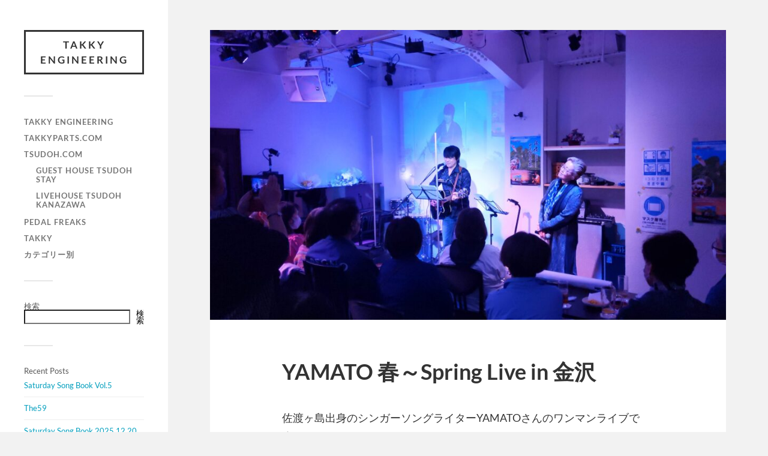

--- FILE ---
content_type: text/html; charset=UTF-8
request_url: https://takky.jp/?p=1480
body_size: 14837
content:
<!DOCTYPE html>

<html class="no-js" lang="ja">

	<head profile="http://gmpg.org/xfn/11">
		
		<meta http-equiv="Content-Type" content="text/html; charset=UTF-8" />
		<meta name="viewport" content="width=device-width, initial-scale=1.0, maximum-scale=1.0, user-scalable=no" >
		 
		<title>YAMATO 春～Spring Live in 金沢 &#8211; takky engineering</title>
<meta name='robots' content='max-image-preview:large' />
<script>document.documentElement.className = document.documentElement.className.replace("no-js","js");</script>
<link rel="alternate" type="application/rss+xml" title="takky engineering &raquo; フィード" href="https://takky.jp/?feed=rss2" />
<link rel="alternate" type="application/rss+xml" title="takky engineering &raquo; コメントフィード" href="https://takky.jp/?feed=comments-rss2" />
<link rel="alternate" type="application/rss+xml" title="takky engineering &raquo; YAMATO 春～Spring Live in 金沢 のコメントのフィード" href="https://takky.jp/?feed=rss2&#038;p=1480" />
<link rel="alternate" title="oEmbed (JSON)" type="application/json+oembed" href="https://takky.jp/index.php?rest_route=%2Foembed%2F1.0%2Fembed&#038;url=https%3A%2F%2Ftakky.jp%2F%3Fp%3D1480" />
<link rel="alternate" title="oEmbed (XML)" type="text/xml+oembed" href="https://takky.jp/index.php?rest_route=%2Foembed%2F1.0%2Fembed&#038;url=https%3A%2F%2Ftakky.jp%2F%3Fp%3D1480&#038;format=xml" />
<style id='wp-img-auto-sizes-contain-inline-css' type='text/css'>
img:is([sizes=auto i],[sizes^="auto," i]){contain-intrinsic-size:3000px 1500px}
/*# sourceURL=wp-img-auto-sizes-contain-inline-css */
</style>
<style id='wp-emoji-styles-inline-css' type='text/css'>

	img.wp-smiley, img.emoji {
		display: inline !important;
		border: none !important;
		box-shadow: none !important;
		height: 1em !important;
		width: 1em !important;
		margin: 0 0.07em !important;
		vertical-align: -0.1em !important;
		background: none !important;
		padding: 0 !important;
	}
/*# sourceURL=wp-emoji-styles-inline-css */
</style>
<style id='wp-block-library-inline-css' type='text/css'>
:root{--wp-block-synced-color:#7a00df;--wp-block-synced-color--rgb:122,0,223;--wp-bound-block-color:var(--wp-block-synced-color);--wp-editor-canvas-background:#ddd;--wp-admin-theme-color:#007cba;--wp-admin-theme-color--rgb:0,124,186;--wp-admin-theme-color-darker-10:#006ba1;--wp-admin-theme-color-darker-10--rgb:0,107,160.5;--wp-admin-theme-color-darker-20:#005a87;--wp-admin-theme-color-darker-20--rgb:0,90,135;--wp-admin-border-width-focus:2px}@media (min-resolution:192dpi){:root{--wp-admin-border-width-focus:1.5px}}.wp-element-button{cursor:pointer}:root .has-very-light-gray-background-color{background-color:#eee}:root .has-very-dark-gray-background-color{background-color:#313131}:root .has-very-light-gray-color{color:#eee}:root .has-very-dark-gray-color{color:#313131}:root .has-vivid-green-cyan-to-vivid-cyan-blue-gradient-background{background:linear-gradient(135deg,#00d084,#0693e3)}:root .has-purple-crush-gradient-background{background:linear-gradient(135deg,#34e2e4,#4721fb 50%,#ab1dfe)}:root .has-hazy-dawn-gradient-background{background:linear-gradient(135deg,#faaca8,#dad0ec)}:root .has-subdued-olive-gradient-background{background:linear-gradient(135deg,#fafae1,#67a671)}:root .has-atomic-cream-gradient-background{background:linear-gradient(135deg,#fdd79a,#004a59)}:root .has-nightshade-gradient-background{background:linear-gradient(135deg,#330968,#31cdcf)}:root .has-midnight-gradient-background{background:linear-gradient(135deg,#020381,#2874fc)}:root{--wp--preset--font-size--normal:16px;--wp--preset--font-size--huge:42px}.has-regular-font-size{font-size:1em}.has-larger-font-size{font-size:2.625em}.has-normal-font-size{font-size:var(--wp--preset--font-size--normal)}.has-huge-font-size{font-size:var(--wp--preset--font-size--huge)}.has-text-align-center{text-align:center}.has-text-align-left{text-align:left}.has-text-align-right{text-align:right}.has-fit-text{white-space:nowrap!important}#end-resizable-editor-section{display:none}.aligncenter{clear:both}.items-justified-left{justify-content:flex-start}.items-justified-center{justify-content:center}.items-justified-right{justify-content:flex-end}.items-justified-space-between{justify-content:space-between}.screen-reader-text{border:0;clip-path:inset(50%);height:1px;margin:-1px;overflow:hidden;padding:0;position:absolute;width:1px;word-wrap:normal!important}.screen-reader-text:focus{background-color:#ddd;clip-path:none;color:#444;display:block;font-size:1em;height:auto;left:5px;line-height:normal;padding:15px 23px 14px;text-decoration:none;top:5px;width:auto;z-index:100000}html :where(.has-border-color){border-style:solid}html :where([style*=border-top-color]){border-top-style:solid}html :where([style*=border-right-color]){border-right-style:solid}html :where([style*=border-bottom-color]){border-bottom-style:solid}html :where([style*=border-left-color]){border-left-style:solid}html :where([style*=border-width]){border-style:solid}html :where([style*=border-top-width]){border-top-style:solid}html :where([style*=border-right-width]){border-right-style:solid}html :where([style*=border-bottom-width]){border-bottom-style:solid}html :where([style*=border-left-width]){border-left-style:solid}html :where(img[class*=wp-image-]){height:auto;max-width:100%}:where(figure){margin:0 0 1em}html :where(.is-position-sticky){--wp-admin--admin-bar--position-offset:var(--wp-admin--admin-bar--height,0px)}@media screen and (max-width:600px){html :where(.is-position-sticky){--wp-admin--admin-bar--position-offset:0px}}

/*# sourceURL=wp-block-library-inline-css */
</style><style id='wp-block-archives-inline-css' type='text/css'>
.wp-block-archives{box-sizing:border-box}.wp-block-archives-dropdown label{display:block}
/*# sourceURL=https://takky.jp/wp-includes/blocks/archives/style.min.css */
</style>
<style id='wp-block-categories-inline-css' type='text/css'>
.wp-block-categories{box-sizing:border-box}.wp-block-categories.alignleft{margin-right:2em}.wp-block-categories.alignright{margin-left:2em}.wp-block-categories.wp-block-categories-dropdown.aligncenter{text-align:center}.wp-block-categories .wp-block-categories__label{display:block;width:100%}
/*# sourceURL=https://takky.jp/wp-includes/blocks/categories/style.min.css */
</style>
<style id='wp-block-heading-inline-css' type='text/css'>
h1:where(.wp-block-heading).has-background,h2:where(.wp-block-heading).has-background,h3:where(.wp-block-heading).has-background,h4:where(.wp-block-heading).has-background,h5:where(.wp-block-heading).has-background,h6:where(.wp-block-heading).has-background{padding:1.25em 2.375em}h1.has-text-align-left[style*=writing-mode]:where([style*=vertical-lr]),h1.has-text-align-right[style*=writing-mode]:where([style*=vertical-rl]),h2.has-text-align-left[style*=writing-mode]:where([style*=vertical-lr]),h2.has-text-align-right[style*=writing-mode]:where([style*=vertical-rl]),h3.has-text-align-left[style*=writing-mode]:where([style*=vertical-lr]),h3.has-text-align-right[style*=writing-mode]:where([style*=vertical-rl]),h4.has-text-align-left[style*=writing-mode]:where([style*=vertical-lr]),h4.has-text-align-right[style*=writing-mode]:where([style*=vertical-rl]),h5.has-text-align-left[style*=writing-mode]:where([style*=vertical-lr]),h5.has-text-align-right[style*=writing-mode]:where([style*=vertical-rl]),h6.has-text-align-left[style*=writing-mode]:where([style*=vertical-lr]),h6.has-text-align-right[style*=writing-mode]:where([style*=vertical-rl]){rotate:180deg}
/*# sourceURL=https://takky.jp/wp-includes/blocks/heading/style.min.css */
</style>
<style id='wp-block-image-inline-css' type='text/css'>
.wp-block-image>a,.wp-block-image>figure>a{display:inline-block}.wp-block-image img{box-sizing:border-box;height:auto;max-width:100%;vertical-align:bottom}@media not (prefers-reduced-motion){.wp-block-image img.hide{visibility:hidden}.wp-block-image img.show{animation:show-content-image .4s}}.wp-block-image[style*=border-radius] img,.wp-block-image[style*=border-radius]>a{border-radius:inherit}.wp-block-image.has-custom-border img{box-sizing:border-box}.wp-block-image.aligncenter{text-align:center}.wp-block-image.alignfull>a,.wp-block-image.alignwide>a{width:100%}.wp-block-image.alignfull img,.wp-block-image.alignwide img{height:auto;width:100%}.wp-block-image .aligncenter,.wp-block-image .alignleft,.wp-block-image .alignright,.wp-block-image.aligncenter,.wp-block-image.alignleft,.wp-block-image.alignright{display:table}.wp-block-image .aligncenter>figcaption,.wp-block-image .alignleft>figcaption,.wp-block-image .alignright>figcaption,.wp-block-image.aligncenter>figcaption,.wp-block-image.alignleft>figcaption,.wp-block-image.alignright>figcaption{caption-side:bottom;display:table-caption}.wp-block-image .alignleft{float:left;margin:.5em 1em .5em 0}.wp-block-image .alignright{float:right;margin:.5em 0 .5em 1em}.wp-block-image .aligncenter{margin-left:auto;margin-right:auto}.wp-block-image :where(figcaption){margin-bottom:1em;margin-top:.5em}.wp-block-image.is-style-circle-mask img{border-radius:9999px}@supports ((-webkit-mask-image:none) or (mask-image:none)) or (-webkit-mask-image:none){.wp-block-image.is-style-circle-mask img{border-radius:0;-webkit-mask-image:url('data:image/svg+xml;utf8,<svg viewBox="0 0 100 100" xmlns="http://www.w3.org/2000/svg"><circle cx="50" cy="50" r="50"/></svg>');mask-image:url('data:image/svg+xml;utf8,<svg viewBox="0 0 100 100" xmlns="http://www.w3.org/2000/svg"><circle cx="50" cy="50" r="50"/></svg>');mask-mode:alpha;-webkit-mask-position:center;mask-position:center;-webkit-mask-repeat:no-repeat;mask-repeat:no-repeat;-webkit-mask-size:contain;mask-size:contain}}:root :where(.wp-block-image.is-style-rounded img,.wp-block-image .is-style-rounded img){border-radius:9999px}.wp-block-image figure{margin:0}.wp-lightbox-container{display:flex;flex-direction:column;position:relative}.wp-lightbox-container img{cursor:zoom-in}.wp-lightbox-container img:hover+button{opacity:1}.wp-lightbox-container button{align-items:center;backdrop-filter:blur(16px) saturate(180%);background-color:#5a5a5a40;border:none;border-radius:4px;cursor:zoom-in;display:flex;height:20px;justify-content:center;opacity:0;padding:0;position:absolute;right:16px;text-align:center;top:16px;width:20px;z-index:100}@media not (prefers-reduced-motion){.wp-lightbox-container button{transition:opacity .2s ease}}.wp-lightbox-container button:focus-visible{outline:3px auto #5a5a5a40;outline:3px auto -webkit-focus-ring-color;outline-offset:3px}.wp-lightbox-container button:hover{cursor:pointer;opacity:1}.wp-lightbox-container button:focus{opacity:1}.wp-lightbox-container button:focus,.wp-lightbox-container button:hover,.wp-lightbox-container button:not(:hover):not(:active):not(.has-background){background-color:#5a5a5a40;border:none}.wp-lightbox-overlay{box-sizing:border-box;cursor:zoom-out;height:100vh;left:0;overflow:hidden;position:fixed;top:0;visibility:hidden;width:100%;z-index:100000}.wp-lightbox-overlay .close-button{align-items:center;cursor:pointer;display:flex;justify-content:center;min-height:40px;min-width:40px;padding:0;position:absolute;right:calc(env(safe-area-inset-right) + 16px);top:calc(env(safe-area-inset-top) + 16px);z-index:5000000}.wp-lightbox-overlay .close-button:focus,.wp-lightbox-overlay .close-button:hover,.wp-lightbox-overlay .close-button:not(:hover):not(:active):not(.has-background){background:none;border:none}.wp-lightbox-overlay .lightbox-image-container{height:var(--wp--lightbox-container-height);left:50%;overflow:hidden;position:absolute;top:50%;transform:translate(-50%,-50%);transform-origin:top left;width:var(--wp--lightbox-container-width);z-index:9999999999}.wp-lightbox-overlay .wp-block-image{align-items:center;box-sizing:border-box;display:flex;height:100%;justify-content:center;margin:0;position:relative;transform-origin:0 0;width:100%;z-index:3000000}.wp-lightbox-overlay .wp-block-image img{height:var(--wp--lightbox-image-height);min-height:var(--wp--lightbox-image-height);min-width:var(--wp--lightbox-image-width);width:var(--wp--lightbox-image-width)}.wp-lightbox-overlay .wp-block-image figcaption{display:none}.wp-lightbox-overlay button{background:none;border:none}.wp-lightbox-overlay .scrim{background-color:#fff;height:100%;opacity:.9;position:absolute;width:100%;z-index:2000000}.wp-lightbox-overlay.active{visibility:visible}@media not (prefers-reduced-motion){.wp-lightbox-overlay.active{animation:turn-on-visibility .25s both}.wp-lightbox-overlay.active img{animation:turn-on-visibility .35s both}.wp-lightbox-overlay.show-closing-animation:not(.active){animation:turn-off-visibility .35s both}.wp-lightbox-overlay.show-closing-animation:not(.active) img{animation:turn-off-visibility .25s both}.wp-lightbox-overlay.zoom.active{animation:none;opacity:1;visibility:visible}.wp-lightbox-overlay.zoom.active .lightbox-image-container{animation:lightbox-zoom-in .4s}.wp-lightbox-overlay.zoom.active .lightbox-image-container img{animation:none}.wp-lightbox-overlay.zoom.active .scrim{animation:turn-on-visibility .4s forwards}.wp-lightbox-overlay.zoom.show-closing-animation:not(.active){animation:none}.wp-lightbox-overlay.zoom.show-closing-animation:not(.active) .lightbox-image-container{animation:lightbox-zoom-out .4s}.wp-lightbox-overlay.zoom.show-closing-animation:not(.active) .lightbox-image-container img{animation:none}.wp-lightbox-overlay.zoom.show-closing-animation:not(.active) .scrim{animation:turn-off-visibility .4s forwards}}@keyframes show-content-image{0%{visibility:hidden}99%{visibility:hidden}to{visibility:visible}}@keyframes turn-on-visibility{0%{opacity:0}to{opacity:1}}@keyframes turn-off-visibility{0%{opacity:1;visibility:visible}99%{opacity:0;visibility:visible}to{opacity:0;visibility:hidden}}@keyframes lightbox-zoom-in{0%{transform:translate(calc((-100vw + var(--wp--lightbox-scrollbar-width))/2 + var(--wp--lightbox-initial-left-position)),calc(-50vh + var(--wp--lightbox-initial-top-position))) scale(var(--wp--lightbox-scale))}to{transform:translate(-50%,-50%) scale(1)}}@keyframes lightbox-zoom-out{0%{transform:translate(-50%,-50%) scale(1);visibility:visible}99%{visibility:visible}to{transform:translate(calc((-100vw + var(--wp--lightbox-scrollbar-width))/2 + var(--wp--lightbox-initial-left-position)),calc(-50vh + var(--wp--lightbox-initial-top-position))) scale(var(--wp--lightbox-scale));visibility:hidden}}
/*# sourceURL=https://takky.jp/wp-includes/blocks/image/style.min.css */
</style>
<style id='wp-block-latest-comments-inline-css' type='text/css'>
ol.wp-block-latest-comments{box-sizing:border-box;margin-left:0}:where(.wp-block-latest-comments:not([style*=line-height] .wp-block-latest-comments__comment)){line-height:1.1}:where(.wp-block-latest-comments:not([style*=line-height] .wp-block-latest-comments__comment-excerpt p)){line-height:1.8}.has-dates :where(.wp-block-latest-comments:not([style*=line-height])),.has-excerpts :where(.wp-block-latest-comments:not([style*=line-height])){line-height:1.5}.wp-block-latest-comments .wp-block-latest-comments{padding-left:0}.wp-block-latest-comments__comment{list-style:none;margin-bottom:1em}.has-avatars .wp-block-latest-comments__comment{list-style:none;min-height:2.25em}.has-avatars .wp-block-latest-comments__comment .wp-block-latest-comments__comment-excerpt,.has-avatars .wp-block-latest-comments__comment .wp-block-latest-comments__comment-meta{margin-left:3.25em}.wp-block-latest-comments__comment-excerpt p{font-size:.875em;margin:.36em 0 1.4em}.wp-block-latest-comments__comment-date{display:block;font-size:.75em}.wp-block-latest-comments .avatar,.wp-block-latest-comments__comment-avatar{border-radius:1.5em;display:block;float:left;height:2.5em;margin-right:.75em;width:2.5em}.wp-block-latest-comments[class*=-font-size] a,.wp-block-latest-comments[style*=font-size] a{font-size:inherit}
/*# sourceURL=https://takky.jp/wp-includes/blocks/latest-comments/style.min.css */
</style>
<style id='wp-block-latest-posts-inline-css' type='text/css'>
.wp-block-latest-posts{box-sizing:border-box}.wp-block-latest-posts.alignleft{margin-right:2em}.wp-block-latest-posts.alignright{margin-left:2em}.wp-block-latest-posts.wp-block-latest-posts__list{list-style:none}.wp-block-latest-posts.wp-block-latest-posts__list li{clear:both;overflow-wrap:break-word}.wp-block-latest-posts.is-grid{display:flex;flex-wrap:wrap}.wp-block-latest-posts.is-grid li{margin:0 1.25em 1.25em 0;width:100%}@media (min-width:600px){.wp-block-latest-posts.columns-2 li{width:calc(50% - .625em)}.wp-block-latest-posts.columns-2 li:nth-child(2n){margin-right:0}.wp-block-latest-posts.columns-3 li{width:calc(33.33333% - .83333em)}.wp-block-latest-posts.columns-3 li:nth-child(3n){margin-right:0}.wp-block-latest-posts.columns-4 li{width:calc(25% - .9375em)}.wp-block-latest-posts.columns-4 li:nth-child(4n){margin-right:0}.wp-block-latest-posts.columns-5 li{width:calc(20% - 1em)}.wp-block-latest-posts.columns-5 li:nth-child(5n){margin-right:0}.wp-block-latest-posts.columns-6 li{width:calc(16.66667% - 1.04167em)}.wp-block-latest-posts.columns-6 li:nth-child(6n){margin-right:0}}:root :where(.wp-block-latest-posts.is-grid){padding:0}:root :where(.wp-block-latest-posts.wp-block-latest-posts__list){padding-left:0}.wp-block-latest-posts__post-author,.wp-block-latest-posts__post-date{display:block;font-size:.8125em}.wp-block-latest-posts__post-excerpt,.wp-block-latest-posts__post-full-content{margin-bottom:1em;margin-top:.5em}.wp-block-latest-posts__featured-image a{display:inline-block}.wp-block-latest-posts__featured-image img{height:auto;max-width:100%;width:auto}.wp-block-latest-posts__featured-image.alignleft{float:left;margin-right:1em}.wp-block-latest-posts__featured-image.alignright{float:right;margin-left:1em}.wp-block-latest-posts__featured-image.aligncenter{margin-bottom:1em;text-align:center}
/*# sourceURL=https://takky.jp/wp-includes/blocks/latest-posts/style.min.css */
</style>
<style id='wp-block-search-inline-css' type='text/css'>
.wp-block-search__button{margin-left:10px;word-break:normal}.wp-block-search__button.has-icon{line-height:0}.wp-block-search__button svg{height:1.25em;min-height:24px;min-width:24px;width:1.25em;fill:currentColor;vertical-align:text-bottom}:where(.wp-block-search__button){border:1px solid #ccc;padding:6px 10px}.wp-block-search__inside-wrapper{display:flex;flex:auto;flex-wrap:nowrap;max-width:100%}.wp-block-search__label{width:100%}.wp-block-search.wp-block-search__button-only .wp-block-search__button{box-sizing:border-box;display:flex;flex-shrink:0;justify-content:center;margin-left:0;max-width:100%}.wp-block-search.wp-block-search__button-only .wp-block-search__inside-wrapper{min-width:0!important;transition-property:width}.wp-block-search.wp-block-search__button-only .wp-block-search__input{flex-basis:100%;transition-duration:.3s}.wp-block-search.wp-block-search__button-only.wp-block-search__searchfield-hidden,.wp-block-search.wp-block-search__button-only.wp-block-search__searchfield-hidden .wp-block-search__inside-wrapper{overflow:hidden}.wp-block-search.wp-block-search__button-only.wp-block-search__searchfield-hidden .wp-block-search__input{border-left-width:0!important;border-right-width:0!important;flex-basis:0;flex-grow:0;margin:0;min-width:0!important;padding-left:0!important;padding-right:0!important;width:0!important}:where(.wp-block-search__input){appearance:none;border:1px solid #949494;flex-grow:1;font-family:inherit;font-size:inherit;font-style:inherit;font-weight:inherit;letter-spacing:inherit;line-height:inherit;margin-left:0;margin-right:0;min-width:3rem;padding:8px;text-decoration:unset!important;text-transform:inherit}:where(.wp-block-search__button-inside .wp-block-search__inside-wrapper){background-color:#fff;border:1px solid #949494;box-sizing:border-box;padding:4px}:where(.wp-block-search__button-inside .wp-block-search__inside-wrapper) .wp-block-search__input{border:none;border-radius:0;padding:0 4px}:where(.wp-block-search__button-inside .wp-block-search__inside-wrapper) .wp-block-search__input:focus{outline:none}:where(.wp-block-search__button-inside .wp-block-search__inside-wrapper) :where(.wp-block-search__button){padding:4px 8px}.wp-block-search.aligncenter .wp-block-search__inside-wrapper{margin:auto}.wp-block[data-align=right] .wp-block-search.wp-block-search__button-only .wp-block-search__inside-wrapper{float:right}
/*# sourceURL=https://takky.jp/wp-includes/blocks/search/style.min.css */
</style>
<style id='wp-block-columns-inline-css' type='text/css'>
.wp-block-columns{box-sizing:border-box;display:flex;flex-wrap:wrap!important}@media (min-width:782px){.wp-block-columns{flex-wrap:nowrap!important}}.wp-block-columns{align-items:normal!important}.wp-block-columns.are-vertically-aligned-top{align-items:flex-start}.wp-block-columns.are-vertically-aligned-center{align-items:center}.wp-block-columns.are-vertically-aligned-bottom{align-items:flex-end}@media (max-width:781px){.wp-block-columns:not(.is-not-stacked-on-mobile)>.wp-block-column{flex-basis:100%!important}}@media (min-width:782px){.wp-block-columns:not(.is-not-stacked-on-mobile)>.wp-block-column{flex-basis:0;flex-grow:1}.wp-block-columns:not(.is-not-stacked-on-mobile)>.wp-block-column[style*=flex-basis]{flex-grow:0}}.wp-block-columns.is-not-stacked-on-mobile{flex-wrap:nowrap!important}.wp-block-columns.is-not-stacked-on-mobile>.wp-block-column{flex-basis:0;flex-grow:1}.wp-block-columns.is-not-stacked-on-mobile>.wp-block-column[style*=flex-basis]{flex-grow:0}:where(.wp-block-columns){margin-bottom:1.75em}:where(.wp-block-columns.has-background){padding:1.25em 2.375em}.wp-block-column{flex-grow:1;min-width:0;overflow-wrap:break-word;word-break:break-word}.wp-block-column.is-vertically-aligned-top{align-self:flex-start}.wp-block-column.is-vertically-aligned-center{align-self:center}.wp-block-column.is-vertically-aligned-bottom{align-self:flex-end}.wp-block-column.is-vertically-aligned-stretch{align-self:stretch}.wp-block-column.is-vertically-aligned-bottom,.wp-block-column.is-vertically-aligned-center,.wp-block-column.is-vertically-aligned-top{width:100%}
/*# sourceURL=https://takky.jp/wp-includes/blocks/columns/style.min.css */
</style>
<style id='wp-block-group-inline-css' type='text/css'>
.wp-block-group{box-sizing:border-box}:where(.wp-block-group.wp-block-group-is-layout-constrained){position:relative}
/*# sourceURL=https://takky.jp/wp-includes/blocks/group/style.min.css */
</style>
<style id='wp-block-paragraph-inline-css' type='text/css'>
.is-small-text{font-size:.875em}.is-regular-text{font-size:1em}.is-large-text{font-size:2.25em}.is-larger-text{font-size:3em}.has-drop-cap:not(:focus):first-letter{float:left;font-size:8.4em;font-style:normal;font-weight:100;line-height:.68;margin:.05em .1em 0 0;text-transform:uppercase}body.rtl .has-drop-cap:not(:focus):first-letter{float:none;margin-left:.1em}p.has-drop-cap.has-background{overflow:hidden}:root :where(p.has-background){padding:1.25em 2.375em}:where(p.has-text-color:not(.has-link-color)) a{color:inherit}p.has-text-align-left[style*="writing-mode:vertical-lr"],p.has-text-align-right[style*="writing-mode:vertical-rl"]{rotate:180deg}
/*# sourceURL=https://takky.jp/wp-includes/blocks/paragraph/style.min.css */
</style>
<style id='global-styles-inline-css' type='text/css'>
:root{--wp--preset--aspect-ratio--square: 1;--wp--preset--aspect-ratio--4-3: 4/3;--wp--preset--aspect-ratio--3-4: 3/4;--wp--preset--aspect-ratio--3-2: 3/2;--wp--preset--aspect-ratio--2-3: 2/3;--wp--preset--aspect-ratio--16-9: 16/9;--wp--preset--aspect-ratio--9-16: 9/16;--wp--preset--color--black: #333;--wp--preset--color--cyan-bluish-gray: #abb8c3;--wp--preset--color--white: #fff;--wp--preset--color--pale-pink: #f78da7;--wp--preset--color--vivid-red: #cf2e2e;--wp--preset--color--luminous-vivid-orange: #ff6900;--wp--preset--color--luminous-vivid-amber: #fcb900;--wp--preset--color--light-green-cyan: #7bdcb5;--wp--preset--color--vivid-green-cyan: #00d084;--wp--preset--color--pale-cyan-blue: #8ed1fc;--wp--preset--color--vivid-cyan-blue: #0693e3;--wp--preset--color--vivid-purple: #9b51e0;--wp--preset--color--accent: #019EBD;--wp--preset--color--dark-gray: #444;--wp--preset--color--medium-gray: #666;--wp--preset--color--light-gray: #767676;--wp--preset--gradient--vivid-cyan-blue-to-vivid-purple: linear-gradient(135deg,rgb(6,147,227) 0%,rgb(155,81,224) 100%);--wp--preset--gradient--light-green-cyan-to-vivid-green-cyan: linear-gradient(135deg,rgb(122,220,180) 0%,rgb(0,208,130) 100%);--wp--preset--gradient--luminous-vivid-amber-to-luminous-vivid-orange: linear-gradient(135deg,rgb(252,185,0) 0%,rgb(255,105,0) 100%);--wp--preset--gradient--luminous-vivid-orange-to-vivid-red: linear-gradient(135deg,rgb(255,105,0) 0%,rgb(207,46,46) 100%);--wp--preset--gradient--very-light-gray-to-cyan-bluish-gray: linear-gradient(135deg,rgb(238,238,238) 0%,rgb(169,184,195) 100%);--wp--preset--gradient--cool-to-warm-spectrum: linear-gradient(135deg,rgb(74,234,220) 0%,rgb(151,120,209) 20%,rgb(207,42,186) 40%,rgb(238,44,130) 60%,rgb(251,105,98) 80%,rgb(254,248,76) 100%);--wp--preset--gradient--blush-light-purple: linear-gradient(135deg,rgb(255,206,236) 0%,rgb(152,150,240) 100%);--wp--preset--gradient--blush-bordeaux: linear-gradient(135deg,rgb(254,205,165) 0%,rgb(254,45,45) 50%,rgb(107,0,62) 100%);--wp--preset--gradient--luminous-dusk: linear-gradient(135deg,rgb(255,203,112) 0%,rgb(199,81,192) 50%,rgb(65,88,208) 100%);--wp--preset--gradient--pale-ocean: linear-gradient(135deg,rgb(255,245,203) 0%,rgb(182,227,212) 50%,rgb(51,167,181) 100%);--wp--preset--gradient--electric-grass: linear-gradient(135deg,rgb(202,248,128) 0%,rgb(113,206,126) 100%);--wp--preset--gradient--midnight: linear-gradient(135deg,rgb(2,3,129) 0%,rgb(40,116,252) 100%);--wp--preset--font-size--small: 16px;--wp--preset--font-size--medium: 20px;--wp--preset--font-size--large: 24px;--wp--preset--font-size--x-large: 42px;--wp--preset--font-size--normal: 18px;--wp--preset--font-size--larger: 27px;--wp--preset--spacing--20: 0.44rem;--wp--preset--spacing--30: 0.67rem;--wp--preset--spacing--40: 1rem;--wp--preset--spacing--50: 1.5rem;--wp--preset--spacing--60: 2.25rem;--wp--preset--spacing--70: 3.38rem;--wp--preset--spacing--80: 5.06rem;--wp--preset--shadow--natural: 6px 6px 9px rgba(0, 0, 0, 0.2);--wp--preset--shadow--deep: 12px 12px 50px rgba(0, 0, 0, 0.4);--wp--preset--shadow--sharp: 6px 6px 0px rgba(0, 0, 0, 0.2);--wp--preset--shadow--outlined: 6px 6px 0px -3px rgb(255, 255, 255), 6px 6px rgb(0, 0, 0);--wp--preset--shadow--crisp: 6px 6px 0px rgb(0, 0, 0);}:where(.is-layout-flex){gap: 0.5em;}:where(.is-layout-grid){gap: 0.5em;}body .is-layout-flex{display: flex;}.is-layout-flex{flex-wrap: wrap;align-items: center;}.is-layout-flex > :is(*, div){margin: 0;}body .is-layout-grid{display: grid;}.is-layout-grid > :is(*, div){margin: 0;}:where(.wp-block-columns.is-layout-flex){gap: 2em;}:where(.wp-block-columns.is-layout-grid){gap: 2em;}:where(.wp-block-post-template.is-layout-flex){gap: 1.25em;}:where(.wp-block-post-template.is-layout-grid){gap: 1.25em;}.has-black-color{color: var(--wp--preset--color--black) !important;}.has-cyan-bluish-gray-color{color: var(--wp--preset--color--cyan-bluish-gray) !important;}.has-white-color{color: var(--wp--preset--color--white) !important;}.has-pale-pink-color{color: var(--wp--preset--color--pale-pink) !important;}.has-vivid-red-color{color: var(--wp--preset--color--vivid-red) !important;}.has-luminous-vivid-orange-color{color: var(--wp--preset--color--luminous-vivid-orange) !important;}.has-luminous-vivid-amber-color{color: var(--wp--preset--color--luminous-vivid-amber) !important;}.has-light-green-cyan-color{color: var(--wp--preset--color--light-green-cyan) !important;}.has-vivid-green-cyan-color{color: var(--wp--preset--color--vivid-green-cyan) !important;}.has-pale-cyan-blue-color{color: var(--wp--preset--color--pale-cyan-blue) !important;}.has-vivid-cyan-blue-color{color: var(--wp--preset--color--vivid-cyan-blue) !important;}.has-vivid-purple-color{color: var(--wp--preset--color--vivid-purple) !important;}.has-black-background-color{background-color: var(--wp--preset--color--black) !important;}.has-cyan-bluish-gray-background-color{background-color: var(--wp--preset--color--cyan-bluish-gray) !important;}.has-white-background-color{background-color: var(--wp--preset--color--white) !important;}.has-pale-pink-background-color{background-color: var(--wp--preset--color--pale-pink) !important;}.has-vivid-red-background-color{background-color: var(--wp--preset--color--vivid-red) !important;}.has-luminous-vivid-orange-background-color{background-color: var(--wp--preset--color--luminous-vivid-orange) !important;}.has-luminous-vivid-amber-background-color{background-color: var(--wp--preset--color--luminous-vivid-amber) !important;}.has-light-green-cyan-background-color{background-color: var(--wp--preset--color--light-green-cyan) !important;}.has-vivid-green-cyan-background-color{background-color: var(--wp--preset--color--vivid-green-cyan) !important;}.has-pale-cyan-blue-background-color{background-color: var(--wp--preset--color--pale-cyan-blue) !important;}.has-vivid-cyan-blue-background-color{background-color: var(--wp--preset--color--vivid-cyan-blue) !important;}.has-vivid-purple-background-color{background-color: var(--wp--preset--color--vivid-purple) !important;}.has-black-border-color{border-color: var(--wp--preset--color--black) !important;}.has-cyan-bluish-gray-border-color{border-color: var(--wp--preset--color--cyan-bluish-gray) !important;}.has-white-border-color{border-color: var(--wp--preset--color--white) !important;}.has-pale-pink-border-color{border-color: var(--wp--preset--color--pale-pink) !important;}.has-vivid-red-border-color{border-color: var(--wp--preset--color--vivid-red) !important;}.has-luminous-vivid-orange-border-color{border-color: var(--wp--preset--color--luminous-vivid-orange) !important;}.has-luminous-vivid-amber-border-color{border-color: var(--wp--preset--color--luminous-vivid-amber) !important;}.has-light-green-cyan-border-color{border-color: var(--wp--preset--color--light-green-cyan) !important;}.has-vivid-green-cyan-border-color{border-color: var(--wp--preset--color--vivid-green-cyan) !important;}.has-pale-cyan-blue-border-color{border-color: var(--wp--preset--color--pale-cyan-blue) !important;}.has-vivid-cyan-blue-border-color{border-color: var(--wp--preset--color--vivid-cyan-blue) !important;}.has-vivid-purple-border-color{border-color: var(--wp--preset--color--vivid-purple) !important;}.has-vivid-cyan-blue-to-vivid-purple-gradient-background{background: var(--wp--preset--gradient--vivid-cyan-blue-to-vivid-purple) !important;}.has-light-green-cyan-to-vivid-green-cyan-gradient-background{background: var(--wp--preset--gradient--light-green-cyan-to-vivid-green-cyan) !important;}.has-luminous-vivid-amber-to-luminous-vivid-orange-gradient-background{background: var(--wp--preset--gradient--luminous-vivid-amber-to-luminous-vivid-orange) !important;}.has-luminous-vivid-orange-to-vivid-red-gradient-background{background: var(--wp--preset--gradient--luminous-vivid-orange-to-vivid-red) !important;}.has-very-light-gray-to-cyan-bluish-gray-gradient-background{background: var(--wp--preset--gradient--very-light-gray-to-cyan-bluish-gray) !important;}.has-cool-to-warm-spectrum-gradient-background{background: var(--wp--preset--gradient--cool-to-warm-spectrum) !important;}.has-blush-light-purple-gradient-background{background: var(--wp--preset--gradient--blush-light-purple) !important;}.has-blush-bordeaux-gradient-background{background: var(--wp--preset--gradient--blush-bordeaux) !important;}.has-luminous-dusk-gradient-background{background: var(--wp--preset--gradient--luminous-dusk) !important;}.has-pale-ocean-gradient-background{background: var(--wp--preset--gradient--pale-ocean) !important;}.has-electric-grass-gradient-background{background: var(--wp--preset--gradient--electric-grass) !important;}.has-midnight-gradient-background{background: var(--wp--preset--gradient--midnight) !important;}.has-small-font-size{font-size: var(--wp--preset--font-size--small) !important;}.has-medium-font-size{font-size: var(--wp--preset--font-size--medium) !important;}.has-large-font-size{font-size: var(--wp--preset--font-size--large) !important;}.has-x-large-font-size{font-size: var(--wp--preset--font-size--x-large) !important;}
:where(.wp-block-columns.is-layout-flex){gap: 2em;}:where(.wp-block-columns.is-layout-grid){gap: 2em;}
/*# sourceURL=global-styles-inline-css */
</style>
<style id='core-block-supports-inline-css' type='text/css'>
.wp-container-core-columns-is-layout-9d6595d7{flex-wrap:nowrap;}
/*# sourceURL=core-block-supports-inline-css */
</style>

<style id='classic-theme-styles-inline-css' type='text/css'>
/*! This file is auto-generated */
.wp-block-button__link{color:#fff;background-color:#32373c;border-radius:9999px;box-shadow:none;text-decoration:none;padding:calc(.667em + 2px) calc(1.333em + 2px);font-size:1.125em}.wp-block-file__button{background:#32373c;color:#fff;text-decoration:none}
/*# sourceURL=/wp-includes/css/classic-themes.min.css */
</style>
<link rel='stylesheet' id='fukasawa_googleFonts-css' href='https://takky.jp/wp-content/themes/fukasawa/assets/css/fonts.css?ver=6.9' type='text/css' media='all' />
<link rel='stylesheet' id='fukasawa_genericons-css' href='https://takky.jp/wp-content/themes/fukasawa/assets/fonts/genericons/genericons.css?ver=6.9' type='text/css' media='all' />
<link rel='stylesheet' id='fukasawa_style-css' href='https://takky.jp/wp-content/themes/fukasawa/style.css' type='text/css' media='all' />
<script type="text/javascript" src="https://takky.jp/wp-includes/js/jquery/jquery.min.js?ver=3.7.1" id="jquery-core-js"></script>
<script type="text/javascript" src="https://takky.jp/wp-includes/js/jquery/jquery-migrate.min.js?ver=3.4.1" id="jquery-migrate-js"></script>
<script type="text/javascript" src="https://takky.jp/wp-content/themes/fukasawa/assets/js/flexslider.js?ver=1" id="fukasawa_flexslider-js"></script>
<link rel="https://api.w.org/" href="https://takky.jp/index.php?rest_route=/" /><link rel="alternate" title="JSON" type="application/json" href="https://takky.jp/index.php?rest_route=/wp/v2/posts/1480" /><link rel="EditURI" type="application/rsd+xml" title="RSD" href="https://takky.jp/xmlrpc.php?rsd" />
<meta name="generator" content="WordPress 6.9" />
<link rel="canonical" href="https://takky.jp/?p=1480" />
<link rel='shortlink' href='https://takky.jp/?p=1480' />
<!-- Customizer CSS --><style type="text/css"></style><!--/Customizer CSS-->	
	</head>
	
	<body class="wp-singular post-template-default single single-post postid-1480 single-format-standard wp-theme-fukasawa wp-is-not-mobile">

		
		<a class="skip-link button" href="#site-content">本文にジャンプ</a>
	
		<div class="mobile-navigation">
	
			<ul class="mobile-menu">
						
				<li id="menu-item-104" class="menu-item menu-item-type-post_type menu-item-object-page menu-item-104"><a href="https://takky.jp/?page_id=102">takky engineering</a></li>
<li id="menu-item-95" class="menu-item menu-item-type-post_type menu-item-object-page menu-item-95"><a href="https://takky.jp/?page_id=93">takkyparts.com</a></li>
<li id="menu-item-31" class="menu-item menu-item-type-post_type menu-item-object-page menu-item-has-children menu-item-31"><a href="https://takky.jp/?page_id=13">tsudoh.com</a>
<ul class="sub-menu">
	<li id="menu-item-37" class="menu-item menu-item-type-post_type menu-item-object-page menu-item-37"><a href="https://takky.jp/?page_id=34">Guest House Tsudoh Stay</a></li>
	<li id="menu-item-92" class="menu-item menu-item-type-post_type menu-item-object-page menu-item-92"><a href="https://takky.jp/?page_id=90">LiveHouse Tsudoh Kanazawa</a></li>
</ul>
</li>
<li id="menu-item-100" class="menu-item menu-item-type-post_type menu-item-object-page menu-item-100"><a href="https://takky.jp/?page_id=96">Pedal Freaks</a></li>
<li id="menu-item-474" class="menu-item menu-item-type-post_type menu-item-object-page menu-item-474"><a href="https://takky.jp/?page_id=472">takky</a></li>
<li id="menu-item-101" class="menu-item menu-item-type-post_type menu-item-object-page menu-item-101"><a href="https://takky.jp/?page_id=98">カテゴリー別</a></li>
				
			 </ul>
		 
		</div><!-- .mobile-navigation -->
	
		<div class="sidebar">
		
					
				<div class="blog-title">
					<a href="https://takky.jp" rel="home">takky engineering</a>
				</div>
				
						
			<button type="button" class="nav-toggle">
			
				<div class="bars">
					<div class="bar"></div>
					<div class="bar"></div>
					<div class="bar"></div>
				</div>
				
				<p>
					<span class="menu">メニュー</span>
					<span class="close">閉じる</span>
				</p>
			
			</button>
			
			<ul class="main-menu">
				<li id="menu-item-104" class="menu-item menu-item-type-post_type menu-item-object-page menu-item-104"><a href="https://takky.jp/?page_id=102">takky engineering</a></li>
<li id="menu-item-95" class="menu-item menu-item-type-post_type menu-item-object-page menu-item-95"><a href="https://takky.jp/?page_id=93">takkyparts.com</a></li>
<li id="menu-item-31" class="menu-item menu-item-type-post_type menu-item-object-page menu-item-has-children menu-item-31"><a href="https://takky.jp/?page_id=13">tsudoh.com</a>
<ul class="sub-menu">
	<li id="menu-item-37" class="menu-item menu-item-type-post_type menu-item-object-page menu-item-37"><a href="https://takky.jp/?page_id=34">Guest House Tsudoh Stay</a></li>
	<li id="menu-item-92" class="menu-item menu-item-type-post_type menu-item-object-page menu-item-92"><a href="https://takky.jp/?page_id=90">LiveHouse Tsudoh Kanazawa</a></li>
</ul>
</li>
<li id="menu-item-100" class="menu-item menu-item-type-post_type menu-item-object-page menu-item-100"><a href="https://takky.jp/?page_id=96">Pedal Freaks</a></li>
<li id="menu-item-474" class="menu-item menu-item-type-post_type menu-item-object-page menu-item-474"><a href="https://takky.jp/?page_id=472">takky</a></li>
<li id="menu-item-101" class="menu-item menu-item-type-post_type menu-item-object-page menu-item-101"><a href="https://takky.jp/?page_id=98">カテゴリー別</a></li>
			</ul><!-- .main-menu -->

							<div class="widgets">
					<div id="block-2" class="widget widget_block widget_search"><div class="widget-content clear"><form role="search" method="get" action="https://takky.jp/" class="wp-block-search__button-outside wp-block-search__text-button wp-block-search"    ><label class="wp-block-search__label" for="wp-block-search__input-1" >検索</label><div class="wp-block-search__inside-wrapper" ><input class="wp-block-search__input" id="wp-block-search__input-1" placeholder="" value="" type="search" name="s" required /><button aria-label="検索" class="wp-block-search__button wp-element-button" type="submit" >検索</button></div></form></div></div><div id="block-3" class="widget widget_block"><div class="widget-content clear"><div class="wp-block-group"><div class="wp-block-group__inner-container is-layout-flow wp-block-group-is-layout-flow"><h2 class="wp-block-heading">Recent Posts</h2><ul class="wp-block-latest-posts__list wp-block-latest-posts"><li><a class="wp-block-latest-posts__post-title" href="https://takky.jp/?p=11429">Saturday Song Book Vol.5</a></li>
<li><a class="wp-block-latest-posts__post-title" href="https://takky.jp/?p=11415">The59</a></li>
<li><a class="wp-block-latest-posts__post-title" href="https://takky.jp/?p=11383">Saturday Song Book 2025.12.20</a></li>
<li><a class="wp-block-latest-posts__post-title" href="https://takky.jp/?p=11356">DJ OSSY Presents CHAOS NIGHT Vol.9</a></li>
<li><a class="wp-block-latest-posts__post-title" href="https://takky.jp/?p=11307">Saturday Song Book Vol.3　2025.11.15</a></li>
</ul></div></div></div></div><div id="block-4" class="widget widget_block"><div class="widget-content clear"><div class="wp-block-group"><div class="wp-block-group__inner-container is-layout-flow wp-block-group-is-layout-flow"><h2 class="wp-block-heading">Recent Comments</h2><ol class="wp-block-latest-comments"><li class="wp-block-latest-comments__comment"><article><footer class="wp-block-latest-comments__comment-meta"><a class="wp-block-latest-comments__comment-link" href="https://takky.jp/?p=513#comment-23">休業のお知らせ</a> に <span class="wp-block-latest-comments__comment-author">立花SiSi太郎</span> より</footer></article></li></ol></div></div></div></div><div id="block-9" class="widget widget_block"><div class="widget-content clear">
<div class="wp-block-group"><div class="wp-block-group__inner-container is-layout-flow wp-block-group-is-layout-flow"><ul class="wp-block-latest-posts__list is-grid columns-3 wp-block-latest-posts"><li><a class="wp-block-latest-posts__post-title" href="https://takky.jp/?p=11429">Saturday Song Book Vol.5</a></li>
<li><a class="wp-block-latest-posts__post-title" href="https://takky.jp/?p=11415">The59</a></li>
<li><a class="wp-block-latest-posts__post-title" href="https://takky.jp/?p=11383">Saturday Song Book 2025.12.20</a></li>
<li><a class="wp-block-latest-posts__post-title" href="https://takky.jp/?p=11356">DJ OSSY Presents CHAOS NIGHT Vol.9</a></li>
<li><a class="wp-block-latest-posts__post-title" href="https://takky.jp/?p=11307">Saturday Song Book Vol.3　2025.11.15</a></li>
</ul></div></div>
</div></div><div id="block-5" class="widget widget_block"><div class="widget-content clear"><div class="wp-block-group"><div class="wp-block-group__inner-container is-layout-flow wp-block-group-is-layout-flow"><h2 class="wp-block-heading">Archives</h2><ul class="wp-block-archives-list wp-block-archives">	<li><a href='https://takky.jp/?m=202601'>2026年1月</a></li>
	<li><a href='https://takky.jp/?m=202512'>2025年12月</a></li>
	<li><a href='https://takky.jp/?m=202511'>2025年11月</a></li>
	<li><a href='https://takky.jp/?m=202510'>2025年10月</a></li>
	<li><a href='https://takky.jp/?m=202509'>2025年9月</a></li>
	<li><a href='https://takky.jp/?m=202504'>2025年4月</a></li>
	<li><a href='https://takky.jp/?m=202503'>2025年3月</a></li>
	<li><a href='https://takky.jp/?m=202501'>2025年1月</a></li>
	<li><a href='https://takky.jp/?m=202412'>2024年12月</a></li>
	<li><a href='https://takky.jp/?m=202411'>2024年11月</a></li>
	<li><a href='https://takky.jp/?m=202410'>2024年10月</a></li>
	<li><a href='https://takky.jp/?m=202408'>2024年8月</a></li>
	<li><a href='https://takky.jp/?m=202407'>2024年7月</a></li>
	<li><a href='https://takky.jp/?m=202406'>2024年6月</a></li>
	<li><a href='https://takky.jp/?m=202405'>2024年5月</a></li>
	<li><a href='https://takky.jp/?m=202404'>2024年4月</a></li>
	<li><a href='https://takky.jp/?m=202403'>2024年3月</a></li>
	<li><a href='https://takky.jp/?m=202402'>2024年2月</a></li>
	<li><a href='https://takky.jp/?m=202401'>2024年1月</a></li>
	<li><a href='https://takky.jp/?m=202312'>2023年12月</a></li>
	<li><a href='https://takky.jp/?m=202311'>2023年11月</a></li>
	<li><a href='https://takky.jp/?m=202310'>2023年10月</a></li>
	<li><a href='https://takky.jp/?m=202309'>2023年9月</a></li>
	<li><a href='https://takky.jp/?m=202308'>2023年8月</a></li>
	<li><a href='https://takky.jp/?m=202307'>2023年7月</a></li>
	<li><a href='https://takky.jp/?m=202306'>2023年6月</a></li>
	<li><a href='https://takky.jp/?m=202305'>2023年5月</a></li>
	<li><a href='https://takky.jp/?m=202304'>2023年4月</a></li>
	<li><a href='https://takky.jp/?m=202303'>2023年3月</a></li>
	<li><a href='https://takky.jp/?m=202302'>2023年2月</a></li>
	<li><a href='https://takky.jp/?m=202301'>2023年1月</a></li>
	<li><a href='https://takky.jp/?m=202212'>2022年12月</a></li>
	<li><a href='https://takky.jp/?m=202211'>2022年11月</a></li>
	<li><a href='https://takky.jp/?m=202210'>2022年10月</a></li>
	<li><a href='https://takky.jp/?m=202209'>2022年9月</a></li>
	<li><a href='https://takky.jp/?m=202208'>2022年8月</a></li>
	<li><a href='https://takky.jp/?m=202207'>2022年7月</a></li>
	<li><a href='https://takky.jp/?m=202206'>2022年6月</a></li>
	<li><a href='https://takky.jp/?m=202205'>2022年5月</a></li>
	<li><a href='https://takky.jp/?m=202204'>2022年4月</a></li>
	<li><a href='https://takky.jp/?m=202203'>2022年3月</a></li>
	<li><a href='https://takky.jp/?m=202202'>2022年2月</a></li>
	<li><a href='https://takky.jp/?m=202201'>2022年1月</a></li>
	<li><a href='https://takky.jp/?m=202112'>2021年12月</a></li>
</ul></div></div></div></div><div id="block-6" class="widget widget_block"><div class="widget-content clear"><div class="wp-block-group"><div class="wp-block-group__inner-container is-layout-flow wp-block-group-is-layout-flow"><h2 class="wp-block-heading">Categories</h2><ul class="wp-block-categories-list wp-block-categories">	<li class="cat-item cat-item-6"><a href="https://takky.jp/?cat=6">audio</a>
</li>
	<li class="cat-item cat-item-9"><a href="https://takky.jp/?cat=9">cassette_tape</a>
</li>
	<li class="cat-item cat-item-14"><a href="https://takky.jp/?cat=14">cat</a>
</li>
	<li class="cat-item cat-item-12"><a href="https://takky.jp/?cat=12">CD</a>
</li>
	<li class="cat-item cat-item-5"><a href="https://takky.jp/?cat=5">collection</a>
</li>
	<li class="cat-item cat-item-10"><a href="https://takky.jp/?cat=10">column</a>
</li>
	<li class="cat-item cat-item-19"><a href="https://takky.jp/?cat=19">DIY</a>
</li>
	<li class="cat-item cat-item-23"><a href="https://takky.jp/?cat=23">Effector</a>
</li>
	<li class="cat-item cat-item-40"><a href="https://takky.jp/?cat=40">Effector KIts</a>
</li>
	<li class="cat-item cat-item-22"><a href="https://takky.jp/?cat=22">Favorites</a>
</li>
	<li class="cat-item cat-item-29"><a href="https://takky.jp/?cat=29">History of Tsudoh</a>
</li>
	<li class="cat-item cat-item-20"><a href="https://takky.jp/?cat=20">instruments</a>
</li>
	<li class="cat-item cat-item-8"><a href="https://takky.jp/?cat=8">Live</a>
</li>
	<li class="cat-item cat-item-13"><a href="https://takky.jp/?cat=13">Livehouse_tsudoh</a>
</li>
	<li class="cat-item cat-item-27"><a href="https://takky.jp/?cat=27">Museum</a>
</li>
	<li class="cat-item cat-item-25"><a href="https://takky.jp/?cat=25">PEDAL_FREAKS</a>
</li>
	<li class="cat-item cat-item-17"><a href="https://takky.jp/?cat=17">SHOP</a>
</li>
	<li class="cat-item cat-item-26"><a href="https://takky.jp/?cat=26">takky_Handmade_Effects</a>
</li>
	<li class="cat-item cat-item-18"><a href="https://takky.jp/?cat=18">Tsudoh</a>
</li>
	<li class="cat-item cat-item-28"><a href="https://takky.jp/?cat=28">Tsudohが出来るまで</a>
</li>
	<li class="cat-item cat-item-1"><a href="https://takky.jp/?cat=1">Uncategorized</a>
</li>
	<li class="cat-item cat-item-11"><a href="https://takky.jp/?cat=11">Vinyl</a>
</li>
	<li class="cat-item cat-item-35"><a href="https://takky.jp/?cat=35">Youtube</a>
</li>
	<li class="cat-item cat-item-36"><a href="https://takky.jp/?cat=36">オープンマイク</a>
</li>
	<li class="cat-item cat-item-32"><a href="https://takky.jp/?cat=32">カレー</a>
</li>
	<li class="cat-item cat-item-15"><a href="https://takky.jp/?cat=15">グルメ情報</a>
</li>
	<li class="cat-item cat-item-34"><a href="https://takky.jp/?cat=34">コラム</a>
</li>
	<li class="cat-item cat-item-21"><a href="https://takky.jp/?cat=21">タッキー</a>
</li>
	<li class="cat-item cat-item-31"><a href="https://takky.jp/?cat=31">ラーメン</a>
</li>
	<li class="cat-item cat-item-39"><a href="https://takky.jp/?cat=39">ライブハウス訪問</a>
</li>
	<li class="cat-item cat-item-30"><a href="https://takky.jp/?cat=30">ライブレポート</a>
</li>
	<li class="cat-item cat-item-38"><a href="https://takky.jp/?cat=38">ライブ告知</a>
</li>
	<li class="cat-item cat-item-37"><a href="https://takky.jp/?cat=37">ライブ観戦</a>
</li>
	<li class="cat-item cat-item-33"><a href="https://takky.jp/?cat=33">蕎麦</a>
</li>
</ul></div></div></div></div><div id="block-12" class="widget widget_block"><div class="widget-content clear">
<div class="wp-block-columns is-layout-flex wp-container-core-columns-is-layout-9d6595d7 wp-block-columns-is-layout-flex">
<div class="wp-block-column is-layout-flow wp-block-column-is-layout-flow"></div>
</div>
</div></div>				</div><!-- .widgets -->
			
			<div class="credits">
				<p>&copy; 2026 <a href="https://takky.jp/">takky engineering</a>.</p>
				<p>Powered by  <a href="https://wordpress.org">WordPress</a>.</p>
				<p>Theme by <a href="https://andersnoren.se">Anders Nor&eacute;n</a>.</p>
			</div><!-- .credits -->
							
		</div><!-- .sidebar -->
	
		<main class="wrapper" id="site-content">
<div class="content thin">
											        
				
			<article id="post-1480" class="entry post single post-1480 type-post status-publish format-standard has-post-thumbnail hentry category-live category-tsudoh category-30">
			
											
						<figure class="featured-media clear">
							<img width="973" height="547" src="https://takky.jp/wp-content/uploads/2022/04/PXL_20220402_111434107-973x547.jpg" class="attachment-post-image size-post-image wp-post-image" alt="" decoding="async" fetchpriority="high" srcset="https://takky.jp/wp-content/uploads/2022/04/PXL_20220402_111434107-973x547.jpg 973w, https://takky.jp/wp-content/uploads/2022/04/PXL_20220402_111434107-300x169.jpg 300w, https://takky.jp/wp-content/uploads/2022/04/PXL_20220402_111434107-1024x576.jpg 1024w, https://takky.jp/wp-content/uploads/2022/04/PXL_20220402_111434107-768x432.jpg 768w, https://takky.jp/wp-content/uploads/2022/04/PXL_20220402_111434107-1536x864.jpg 1536w, https://takky.jp/wp-content/uploads/2022/04/PXL_20220402_111434107-2048x1152.jpg 2048w, https://takky.jp/wp-content/uploads/2022/04/PXL_20220402_111434107-508x286.jpg 508w" sizes="(max-width: 973px) 100vw, 973px" />						</figure><!-- .featured-media -->
							
					
								
				<div class="post-inner">
					
					<header class="post-header">

						<h1 class="post-title">YAMATO 春～Spring Live in 金沢</h1>
					</header><!-- .post-header -->
						
					<div class="post-content entry-content">
					
						
<p>佐渡ヶ島出身のシンガーソングライターYAMATOさんのワンマンライブです。<br><br>能登や金沢にちなんだ曲も多く圧巻のパフォーマンスで聴衆を魅了していました！<br><br>CDも飛ぶように売れていました。<br><br>同行マネージャーは21歳になるYAMATOさんの娘さんでした。<br><br>限定20席は満席でした。<br><br>次回のライブも楽しみです！</p>



<figure class="wp-block-image size-large"><img decoding="async" width="1024" height="580" src="https://takky.jp/wp-content/uploads/2022/04/DSC00189-1024x580.jpg" alt="" class="wp-image-1481" srcset="https://takky.jp/wp-content/uploads/2022/04/DSC00189-1024x580.jpg 1024w, https://takky.jp/wp-content/uploads/2022/04/DSC00189-300x170.jpg 300w, https://takky.jp/wp-content/uploads/2022/04/DSC00189-768x435.jpg 768w, https://takky.jp/wp-content/uploads/2022/04/DSC00189-1536x869.jpg 1536w, https://takky.jp/wp-content/uploads/2022/04/DSC00189-2048x1159.jpg 2048w, https://takky.jp/wp-content/uploads/2022/04/DSC00189-973x551.jpg 973w, https://takky.jp/wp-content/uploads/2022/04/DSC00189-508x288.jpg 508w" sizes="(max-width: 1024px) 100vw, 1024px" /></figure>



<figure class="wp-block-image size-large"><img decoding="async" width="1024" height="580" src="https://takky.jp/wp-content/uploads/2022/04/DSC00190-1024x580.jpg" alt="" class="wp-image-1482" srcset="https://takky.jp/wp-content/uploads/2022/04/DSC00190-1024x580.jpg 1024w, https://takky.jp/wp-content/uploads/2022/04/DSC00190-300x170.jpg 300w, https://takky.jp/wp-content/uploads/2022/04/DSC00190-768x435.jpg 768w, https://takky.jp/wp-content/uploads/2022/04/DSC00190-1536x869.jpg 1536w, https://takky.jp/wp-content/uploads/2022/04/DSC00190-2048x1159.jpg 2048w, https://takky.jp/wp-content/uploads/2022/04/DSC00190-973x551.jpg 973w, https://takky.jp/wp-content/uploads/2022/04/DSC00190-508x288.jpg 508w" sizes="(max-width: 1024px) 100vw, 1024px" /></figure>



<figure class="wp-block-image size-large"><img loading="lazy" decoding="async" width="1024" height="580" src="https://takky.jp/wp-content/uploads/2022/04/DSC00194-1024x580.jpg" alt="" class="wp-image-1483" srcset="https://takky.jp/wp-content/uploads/2022/04/DSC00194-1024x580.jpg 1024w, https://takky.jp/wp-content/uploads/2022/04/DSC00194-300x170.jpg 300w, https://takky.jp/wp-content/uploads/2022/04/DSC00194-768x435.jpg 768w, https://takky.jp/wp-content/uploads/2022/04/DSC00194-1536x869.jpg 1536w, https://takky.jp/wp-content/uploads/2022/04/DSC00194-2048x1159.jpg 2048w, https://takky.jp/wp-content/uploads/2022/04/DSC00194-973x551.jpg 973w, https://takky.jp/wp-content/uploads/2022/04/DSC00194-508x288.jpg 508w" sizes="auto, (max-width: 1024px) 100vw, 1024px" /></figure>



<figure class="wp-block-image size-large"><img loading="lazy" decoding="async" width="1024" height="576" src="https://takky.jp/wp-content/uploads/2022/04/PXL_20220402_101317923-1024x576.jpg" alt="" class="wp-image-1484" srcset="https://takky.jp/wp-content/uploads/2022/04/PXL_20220402_101317923-1024x576.jpg 1024w, https://takky.jp/wp-content/uploads/2022/04/PXL_20220402_101317923-300x169.jpg 300w, https://takky.jp/wp-content/uploads/2022/04/PXL_20220402_101317923-768x432.jpg 768w, https://takky.jp/wp-content/uploads/2022/04/PXL_20220402_101317923-1536x864.jpg 1536w, https://takky.jp/wp-content/uploads/2022/04/PXL_20220402_101317923-2048x1152.jpg 2048w, https://takky.jp/wp-content/uploads/2022/04/PXL_20220402_101317923-973x547.jpg 973w, https://takky.jp/wp-content/uploads/2022/04/PXL_20220402_101317923-508x286.jpg 508w" sizes="auto, (max-width: 1024px) 100vw, 1024px" /></figure>



<figure class="wp-block-image size-large"><img loading="lazy" decoding="async" width="1024" height="576" src="https://takky.jp/wp-content/uploads/2022/04/PXL_20220402_125027653-1024x576.jpg" alt="" class="wp-image-1487" srcset="https://takky.jp/wp-content/uploads/2022/04/PXL_20220402_125027653-1024x576.jpg 1024w, https://takky.jp/wp-content/uploads/2022/04/PXL_20220402_125027653-300x169.jpg 300w, https://takky.jp/wp-content/uploads/2022/04/PXL_20220402_125027653-768x432.jpg 768w, https://takky.jp/wp-content/uploads/2022/04/PXL_20220402_125027653-1536x864.jpg 1536w, https://takky.jp/wp-content/uploads/2022/04/PXL_20220402_125027653-2048x1152.jpg 2048w, https://takky.jp/wp-content/uploads/2022/04/PXL_20220402_125027653-973x547.jpg 973w, https://takky.jp/wp-content/uploads/2022/04/PXL_20220402_125027653-508x286.jpg 508w" sizes="auto, (max-width: 1024px) 100vw, 1024px" /></figure>



<p class="has-text-align-center">CDも沢山リリースされています！</p>
					
					</div><!-- .post-content -->

										
						<div class="post-meta-bottom clear">

													
								<ul>
									<li class="post-date"><a href="https://takky.jp/?p=1480">2022年4月3日</a></li>

																			<li class="post-categories">投稿先 <a href="https://takky.jp/?cat=8" rel="category">Live</a>, <a href="https://takky.jp/?cat=18" rel="category">Tsudoh</a>, <a href="https://takky.jp/?cat=30" rel="category">ライブレポート</a></li>
									
									
																	</ul>

														
						</div><!-- .post-meta-bottom -->

									
				</div><!-- .post-inner -->

								
					<div class="post-navigation clear">

													<a class="post-nav-prev" href="https://takky.jp/?p=1460">
								<p>&larr; 過去の投稿へ</p>
							</a>
												
													<a class="post-nav-next" href="https://takky.jp/?p=1492">					
								<p>次の投稿へ &rarr;</p>
							</a>
											
					</div><!-- .post-navigation -->

				<div class="respond-container">	<div id="respond" class="comment-respond">
		<h3 id="reply-title" class="comment-reply-title">コメントを残す <small><a rel="nofollow" id="cancel-comment-reply-link" href="/?p=1480#respond" style="display:none;">コメントをキャンセル</a></small></h3><form action="https://takky.jp/wp-comments-post.php" method="post" id="commentform" class="comment-form"><p class="comment-notes"><span id="email-notes">メールアドレスが公開されることはありません。</span> <span class="required-field-message"><span class="required">※</span> が付いている欄は必須項目です</span></p><p class="comment-form-comment"><label for="comment">コメント <span class="required">※</span></label> <textarea id="comment" name="comment" cols="45" rows="8" maxlength="65525" required="required"></textarea></p><p class="comment-form-author"><label for="author">名前 <span class="required">※</span></label> <input id="author" name="author" type="text" value="" size="30" maxlength="245" autocomplete="name" required="required" /></p>
<p class="comment-form-email"><label for="email">メール <span class="required">※</span></label> <input id="email" name="email" type="text" value="" size="30" maxlength="100" aria-describedby="email-notes" autocomplete="email" required="required" /></p>
<p class="comment-form-url"><label for="url">サイト</label> <input id="url" name="url" type="text" value="" size="30" maxlength="200" autocomplete="url" /></p>
<p class="comment-form-cookies-consent"><input id="wp-comment-cookies-consent" name="wp-comment-cookies-consent" type="checkbox" value="yes" /> <label for="wp-comment-cookies-consent">次回のコメントで使用するためブラウザーに自分の名前、メールアドレス、サイトを保存する。</label></p>
<p class="form-submit"><input name="submit" type="submit" id="submit" class="submit" value="コメントを送信" /> <input type='hidden' name='comment_post_ID' value='1480' id='comment_post_ID' />
<input type='hidden' name='comment_parent' id='comment_parent' value='0' />
</p></form>	</div><!-- #respond -->
	</div><!-- .respond-container -->			
			</article><!-- .post -->
																
			
</div><!-- .content -->
		
		</main><!-- .wrapper -->

		<script type="text/javascript" src="https://takky.jp/wp-includes/js/imagesloaded.min.js?ver=5.0.0" id="imagesloaded-js"></script>
<script type="text/javascript" src="https://takky.jp/wp-includes/js/masonry.min.js?ver=4.2.2" id="masonry-js"></script>
<script type="text/javascript" src="https://takky.jp/wp-content/themes/fukasawa/assets/js/global.js" id="fukasawa_global-js"></script>
<script type="text/javascript" src="https://takky.jp/wp-includes/js/comment-reply.min.js?ver=6.9" id="comment-reply-js" async="async" data-wp-strategy="async" fetchpriority="low"></script>
<script id="wp-emoji-settings" type="application/json">
{"baseUrl":"https://s.w.org/images/core/emoji/17.0.2/72x72/","ext":".png","svgUrl":"https://s.w.org/images/core/emoji/17.0.2/svg/","svgExt":".svg","source":{"concatemoji":"https://takky.jp/wp-includes/js/wp-emoji-release.min.js?ver=6.9"}}
</script>
<script type="module">
/* <![CDATA[ */
/*! This file is auto-generated */
const a=JSON.parse(document.getElementById("wp-emoji-settings").textContent),o=(window._wpemojiSettings=a,"wpEmojiSettingsSupports"),s=["flag","emoji"];function i(e){try{var t={supportTests:e,timestamp:(new Date).valueOf()};sessionStorage.setItem(o,JSON.stringify(t))}catch(e){}}function c(e,t,n){e.clearRect(0,0,e.canvas.width,e.canvas.height),e.fillText(t,0,0);t=new Uint32Array(e.getImageData(0,0,e.canvas.width,e.canvas.height).data);e.clearRect(0,0,e.canvas.width,e.canvas.height),e.fillText(n,0,0);const a=new Uint32Array(e.getImageData(0,0,e.canvas.width,e.canvas.height).data);return t.every((e,t)=>e===a[t])}function p(e,t){e.clearRect(0,0,e.canvas.width,e.canvas.height),e.fillText(t,0,0);var n=e.getImageData(16,16,1,1);for(let e=0;e<n.data.length;e++)if(0!==n.data[e])return!1;return!0}function u(e,t,n,a){switch(t){case"flag":return n(e,"\ud83c\udff3\ufe0f\u200d\u26a7\ufe0f","\ud83c\udff3\ufe0f\u200b\u26a7\ufe0f")?!1:!n(e,"\ud83c\udde8\ud83c\uddf6","\ud83c\udde8\u200b\ud83c\uddf6")&&!n(e,"\ud83c\udff4\udb40\udc67\udb40\udc62\udb40\udc65\udb40\udc6e\udb40\udc67\udb40\udc7f","\ud83c\udff4\u200b\udb40\udc67\u200b\udb40\udc62\u200b\udb40\udc65\u200b\udb40\udc6e\u200b\udb40\udc67\u200b\udb40\udc7f");case"emoji":return!a(e,"\ud83e\u1fac8")}return!1}function f(e,t,n,a){let r;const o=(r="undefined"!=typeof WorkerGlobalScope&&self instanceof WorkerGlobalScope?new OffscreenCanvas(300,150):document.createElement("canvas")).getContext("2d",{willReadFrequently:!0}),s=(o.textBaseline="top",o.font="600 32px Arial",{});return e.forEach(e=>{s[e]=t(o,e,n,a)}),s}function r(e){var t=document.createElement("script");t.src=e,t.defer=!0,document.head.appendChild(t)}a.supports={everything:!0,everythingExceptFlag:!0},new Promise(t=>{let n=function(){try{var e=JSON.parse(sessionStorage.getItem(o));if("object"==typeof e&&"number"==typeof e.timestamp&&(new Date).valueOf()<e.timestamp+604800&&"object"==typeof e.supportTests)return e.supportTests}catch(e){}return null}();if(!n){if("undefined"!=typeof Worker&&"undefined"!=typeof OffscreenCanvas&&"undefined"!=typeof URL&&URL.createObjectURL&&"undefined"!=typeof Blob)try{var e="postMessage("+f.toString()+"("+[JSON.stringify(s),u.toString(),c.toString(),p.toString()].join(",")+"));",a=new Blob([e],{type:"text/javascript"});const r=new Worker(URL.createObjectURL(a),{name:"wpTestEmojiSupports"});return void(r.onmessage=e=>{i(n=e.data),r.terminate(),t(n)})}catch(e){}i(n=f(s,u,c,p))}t(n)}).then(e=>{for(const n in e)a.supports[n]=e[n],a.supports.everything=a.supports.everything&&a.supports[n],"flag"!==n&&(a.supports.everythingExceptFlag=a.supports.everythingExceptFlag&&a.supports[n]);var t;a.supports.everythingExceptFlag=a.supports.everythingExceptFlag&&!a.supports.flag,a.supports.everything||((t=a.source||{}).concatemoji?r(t.concatemoji):t.wpemoji&&t.twemoji&&(r(t.twemoji),r(t.wpemoji)))});
//# sourceURL=https://takky.jp/wp-includes/js/wp-emoji-loader.min.js
/* ]]> */
</script>

	</body>
</html>